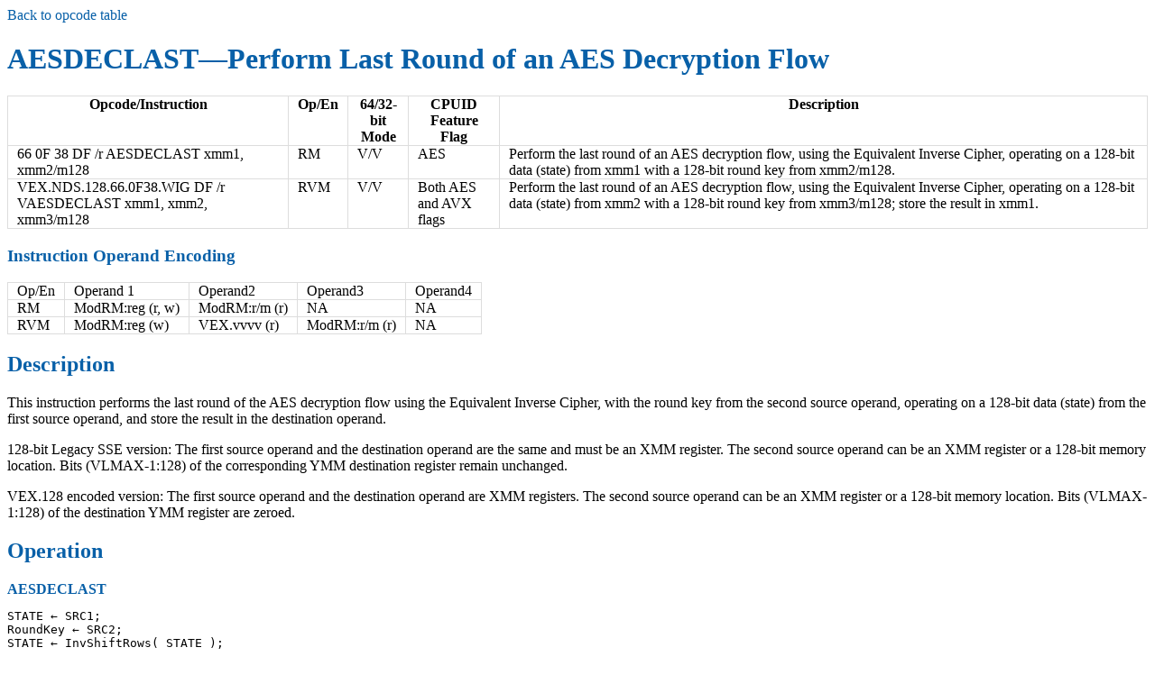

--- FILE ---
content_type: text/html
request_url: http://shell-storm.org/x86doc/AESDECLAST.html
body_size: 1278
content:
<!DOCTYPE html>

<html lang="en">
<head>
<meta charset="utf-8">
<title>AESDECLAST—Perform Last Round of an AES Decryption Flow </title>
<meta name="Description" content="AESDECLAST—Perform Last Round of an AES Decryption Flow " />
<meta content="AESDECLAST, x64 opcodes, nasm opcode table, assembly opcode table, intel opcode reference, x86 opcode, instruction reference, assembly opcodes, intel semantics" name="keywords">
<meta name="Viewport" content="width=device-width, initial-scale=1.0"/>
<meta name="Robots" content="index,follow"/>
<link href="style.css" type="text/css" rel="stylesheet">
<script async src="https://www.googletagmanager.com/gtag/js?id=G-NLNHL50HG5"></script>
<script src="../assets/js/gtag.js"></script>
</head>
<body><a href="index.html">Back to opcode table</a>
<h1>AESDECLAST—Perform Last Round of an AES Decryption Flow</h1>
<table>
<tr>
<th>Opcode/Instruction</th>
<th>Op/En</th>
<th>64/32-bit Mode</th>
<th>CPUID Feature Flag</th>
<th>Description</th></tr>
<tr>
<td>66 0F 38 DF /r AESDECLAST xmm1, xmm2/m128</td>
<td>RM</td>
<td>V/V</td>
<td>AES</td>
<td>Perform the last round of an AES decryption flow, using the Equivalent Inverse Cipher, operating on a 128-bit data (state) from xmm1 with a 128-bit round key from xmm2/m128.</td></tr>
<tr>
<td>VEX.NDS.128.66.0F38.WIG DF /r VAESDECLAST xmm1, xmm2, xmm3/m128</td>
<td>RVM</td>
<td>V/V</td>
<td>Both AES and AVX flags</td>
<td>Perform the last round of an AES decryption flow, using the Equivalent Inverse Cipher, operating on a 128-bit data (state) from xmm2 with a 128-bit round key from xmm3/m128; store the result in xmm1.</td></tr></table>
<h3>Instruction Operand Encoding</h3>
<table>
<tr>
<td>Op/En</td>
<td>Operand 1</td>
<td>Operand2</td>
<td>Operand3</td>
<td>Operand4</td></tr>
<tr>
<td>RM</td>
<td>ModRM:reg (r, w)</td>
<td>ModRM:r/m (r)</td>
<td>NA</td>
<td>NA</td></tr>
<tr>
<td>RVM</td>
<td>ModRM:reg (w)</td>
<td>VEX.vvvv (r)</td>
<td>ModRM:r/m (r)</td>
<td>NA</td></tr></table>
<h2>Description</h2>
<p>This instruction performs the last round of the AES decryption flow using the Equivalent Inverse Cipher, with the round key from the second source operand, operating on a 128-bit data (state) from the first source operand, and store the result in the destination operand.</p>
<p>128-bit Legacy SSE version: The first source operand and the destination operand are the same and must be an XMM register. The second source operand can be an XMM register or a 128-bit memory location. Bits (VLMAX-1:128) of the corresponding YMM destination register remain unchanged.</p>
<p>VEX.128 encoded version: The first source operand and the destination operand are XMM registers. The second source operand can be an XMM register or a 128-bit memory location. Bits (VLMAX-1:128) of the destination YMM register are zeroed.</p>
<h2>Operation</h2>
<pre>
</pre>
<strong>AESDECLAST</strong>
<pre>
STATE ← SRC1;
RoundKey ← SRC2;
STATE ← InvShiftRows( STATE );
STATE ← InvSubBytes( STATE );
DEST[127:0] ← STATE XOR RoundKey;
DEST[VLMAX-1:128] (Unmodified)
</pre>
<strong>VAESDECLAST</strong>
<pre>
STATE ← SRC1;
RoundKey ← SRC2;
STATE ← InvShiftRows( STATE );
STATE ← InvSubBytes( STATE );
DEST[127:0] ← STATE XOR RoundKey;
DEST[VLMAX-1:128] ← 0
</pre>
<h2>Intel C/C++ Compiler Intrinsic Equivalent</h2>
<pre>
(V)AESDECLAST:
__m128i _mm_aesdeclast (__m128i, __m128i)
</pre>
<h2>SIMD Floating-Point Exceptions</h2>
<p>None</p>
<h2>Other Exceptions</h2>
<p>See Exceptions Type 4.</p>
</body>
</html>


--- FILE ---
content_type: text/css
request_url: http://shell-storm.org/x86doc/style.css
body_size: 309
content:
table {
    border-collapse: collapse
}

th, td {
    padding: 0px 10px;
    border: 1px #ddd solid;
    vertical-align: top
}

svg {
    display: block;
    margin: 0px auto
}

svg + h3 {
    text-align: center;
}

table.opcodes {
    font: 10pt "Courier New", monospace;
}

.notes {
    font-size: 9pt;
}

h1 {
    color:#0860a8;
}

h2 {
    color:#0860a8;
}

h3 {
    color:#0860a8;
}

strong {
    color:#0860a8;
}

a:link {
    text-decoration: none;
    color:#0860a8;
}

/* visited link */
a:visited {
    text-decoration: none;
    color:#0860a8;
}

/* mouse over link */
a:hover {
    text-decoration: underline;
    color:#0860a8;
}

/* selected link */
a:active {
    text-decoration: none;
    color:#0860a8;
}
